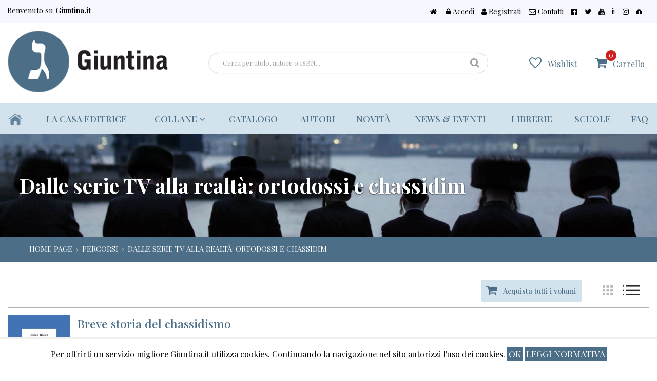

--- FILE ---
content_type: text/html;charset=utf-8
request_url: https://www.giuntina.it/percorsi/dalle-serie-tv-alla-realt%C3%A0-ortodossi-e-chassidim-5.html
body_size: 23867
content:

<!doctype html>
<html xmlns="http://www.w3.org/1999/xhtml" lang="it">
<head>
<meta http-equiv="Content-Type" content="text/html; charset=utf-8" />
<meta charset="utf-8">
<title>Dalle serie TV alla realtà: ortodossi e chassidim - Casa Editrice Giuntina</title>
<meta name="viewport" content="width=device-width, initial-scale=1" />
<meta name="description" content="La casa editrice La Giuntina, nata nel 1980, e specializzata in opere di argomento ebraico. Nel sito il catalogo dei titoli e la possibilita di comprare i libri on-line." />
<meta name="keywords" content="editrice la giuntina, ebrei, giuntina, ebraismo, cultura ebraica, ebraismo editoria, ebraismo libri, libri israele, libri israeliani, scrittori israeliani, scrittori ebrei, editore, shoah libri, olocausto libri, cabbala libri, editore Firenze, editori firenze, jewish books, jewish florence, parasha" />
<meta name="google-site-verification" content="eG0Van3KfvX39G27yBUY584KiWoHZNI1B0p75bVyCL8" />
<link rel="shortcut icon" href="https://www.giuntina.it/favicon.ico" />
<link rel="preconnect" href="https://fonts.googleapis.com/">
<link rel="preconnect" href="https://ajax.googleapis.com/">
<link rel="preconnect" href="https://fonts.gstatic.com/">
<link rel="preconnect" href="https://maxcdn.bootstrapcdn.com/">
<base href="https://www.giuntina.it/" />
<style type="text/css">@charset "utf-8";.Volumi ul,.page-loader:before{-moz-transition:.3s;-o-transition:.3s;-webkit-transition:.3s}body,html{overflow-x:hidden}.autolorelink,a:link,a:visited{color:#4c6e87}#TopBtn,.page-loader.loaded:before{opacity:0}#Logo-Search form input,hr{padding-top:.5em;padding-bottom:.5em;width:100%}#TopBtn:hover,#searchsuggestions .closesearch{background-color:#4c6e87;cursor:pointer}#Main-Menu a,a.btnlinkall{font-weight:500;position:relative}#FooterMenu ul ul li:first-child a,#Main-Menu a:hover,a:active,a:hover,a:link,a:visited{text-decoration:none}#Main-Menu a,.Breadcrumb ol,a.allcollane{text-transform:uppercase}#Contenuto,#Logo-Cart ul>li>a,#Logo-Search,#Logo-Search form,#Main-Menu,#Main-Menu a,#Main-Menu a.userarea,a.btnlinkall,body .wrapper{position:relative}#HomeNews,#Percorsi{padding-bottom:20px;width:1320px}#MainPercorsi h3,#MainPercorsi p{line-height:1.5em;overflow:hidden;text-overflow:ellipsis}#Main-Menu .to-cart-home,#Main-Menu .to-en-language,#Main-Menu .to-it-language,#book.loaded:before,#controls input,#controls label,#page-number,.label__checkbox,.mobilemenucart,.mobilemenuicn,.mobilemenusearch,.tabs input,.tipolabelreg,aside,aside #FormPrezzo i::before{display:none}a:active,aside h2,aside i{color:#008081}#Logo-Cart,#Logo-Img,#Logo-Search,#MainVetrina li,.datoprezzo,aside .counter,aside i{vertical-align:middle}#MainCanali ul,.bibbie-dati,.volumi-dati{grid-row-gap:0px;grid-column-gap:0px}#CollaneBanner>div,#MainBanner>div,#book:before{background-size:cover;background-repeat:no-repeat}#CollaneBanner>div,#MainBanner>div,#MainCanali .mailcont,#MainCanali .telegram,#MainCanali .whatsapp,#book:before{background-repeat:no-repeat}#FooterMenu ul,#MainCanali ul,.bibbie-dati,.volumi-dati{grid-column-gap:0px}#Canali,#DatiGiuntina,#FooterMenu{max-width:100%!important;padding:10px 0}#CookiesPrinc,#Logo-Search form,#Logo-Search form input,#Main-Menu li.defsub div form,#searchsuggestions,.page-loader,body{background-color:#fff}#controls,.Breadcrumb{padding-top:1em;padding-bottom:1em}body{line-height:1.3}@media (min-width:992px){body{font-size:16px;line-height:1.4}}body,td,th{font-size:1em;color:#080808;font-family:'Playfair Display',sans-serif}body .wrapper{overflow:hidden;width:100%;max-width:100%;margin-right:auto;margin-left:auto}#Header-Content,#Logo-Content,#Main-Menu,#MainBanner,#MainEvidenza,#MainFineBanner,#MainHomeNews,#MainPercorsi,.Breadcrumb ol{max-width:1320px}.page-loader{position:fixed;width:100%;height:100%;overflow:hidden;z-index:999999}.page-loader:before{speak:none;font-style:normal;font-weight:400;font-variant:normal;text-transform:none;line-height:40px;-webkit-font-smoothing:antialiased;-moz-osx-font-smoothing:grayscale;content:' ';background-image:url('apple-touch-icon-72x72-precomposed.png');position:fixed;font-size:40px;left:50%;top:50%;z-index:999999;text-align:center;margin-left:-20px;margin-top:-20px;-webkit-animation:2s linear infinite fa-spin;animation:2s linear infinite fa-spin;color:#de1e1e;transition:.3s;height:72px;width:72px}/ .page-loader.loaded{width:0;left:0;opacity:0;-moz-transition:1s cubic-bezier(.8, .2, .2, .9);-o-transition:1s cubic-bezier(.8, .2, .2, .9);-webkit-transition:1s cubic-bezier(.8, .2, .2, .9);transition:1s cubic-bezier(.8, .2, .2, .9)}.clearall,hr{display:block;height:5px;clear:both}#Logo-Cart,#Logo-Img,#Logo-Search,#Main-Menu li{display:table-cell}body,html{max-width:100%!important}body{max-width:100%!important;margin:0}a:hover{color:#c30}button:focus,input:focus,select:focus,textarea:focus{outline:0}hr{max-width:100%;border:0 solid #4c6e87}.img-left,.img-right,a img,img{border-width:0}.img-left,.img-right,a img,a.allcollane,img{border-style:none}#searchsuggestions ul,aside ul,li,p{margin:0;padding:0}.img-right{float:right}.img-left{float:left}#Logo-Cart ul,#passwordDescription,.align-right{text-align:right}.align-left{text-align:left}#AreaUtenti,.Volumi ul.grid3x li,.align-center{text-align:center}.autolorelink{cursor:pointer;font-style:italic;font-size:1.1em}.autolorelinkvol{cursor:pointer;color:#4c6e87;font-style:italic;font-size:1.4em}a.btnlink{display:inline-block;width:250px;background:#4c6e87;border-radius:4px;color:#fff;font-size:1em;padding:.5em;margin-bottom:1em;margin-right:.5em;margin-left:.5em}a.btnlink2,a.btnlink3{color:#4c6e87;border-radius:4px;font-size:1em}a.btnlink2,a.btnlink3,a.btnlink4,a.btnlink5,a.btnlink6{width:calc(90% - 60px - .5em);padding:.8em .5em .8em 60px;margin-bottom:1em;display:inline-block;text-align:right}#Header-Content,#Logo-Content,a.btnlink2,a.btnlink3,a.btnlink4,a.btnlink5,a.btnlink6{margin-right:auto;margin-left:auto}a.btnlink i{font-size:1.7em}a.btnlink2{background:url(images/bg-bibbie.jpg) .5em center no-repeat #d2e3ee;float:right}a.btnlink3{background:url(images/bg-talmud.jpg) .5em center no-repeat #d2e3ee}#TopBtn:hover::after,a.allcollane:hover,a.btnlink4,a.btnlink5,a.btnlink6,a.btnlinkall:hover:before{color:#d2e3ee}a.btnlink4{background:url(images/bg-mail.png) .5em center no-repeat #4c6e87;border-radius:4px;font-size:1em}a.btnlink5{background:url(images/bg-argbibbie.jpg) .5em center no-repeat #4c6e87;border-radius:4px;font-size:1em}a.btnlink6{background:url(images/bg-torah.jpg) .5em center no-repeat #4c6e87;border-radius:4px;font-size:1em}a.allcollane,a.btnlinkall{border-radius:4px;background:#d2e3ee;font-size:1em;width:auto}a.btnlinkall{display:inline-block;color:#4c6e87;padding:.8em .8em .8em 3em;text-align:left;float:right;margin:5px auto 10px;transition:.2s ease-in-out}a.btnlinkall:before{font-size:1.6em;font-family:FontAwesome;content:"\f07a";font-weight:400;position:absolute;left:.4em;top:.2em;transition:.2s ease-in-out}a.btnlinkall:hover{background:#4c6e87;color:#d2e3ee}a.allcollane{font-family:"Playfair Display",sans-serif;height:25px;text-align:center;display:block;color:#4c6e87;cursor:pointer;position:absolute;right:0;top:-43px;padding:6px 8px}a.allcollane:hover{background:#5b83a1}#passwordStrength{height:4px;display:block;float:right;width:100%;margin-bottom:1em}#ErroriDiv{display:block;background-color:#faefef;border:1px solid #be5c5c;padding:10px;font-size:1em;margin-bottom:15px}#map{width:100%;height:400px;background-color:grey}.strength0{width:250px;background:#ccc}.strength1{width:50px;background:red}.strength2{width:100px;background:#ff5f5f}.strength3{width:150px;background:#56e500}.strength4{background:#4dcd00;width:200px}.strength5{background:#399800;width:250px}#TopBtn{display:inline-block;background-color:#d2e3ee;width:50px;height:50px;text-align:center;border-radius:25px;position:fixed;bottom:10px;right:10px;transition:background-color .3s,opacity .5s,visibility .5s;visibility:hidden;z-index:1000}#TopBtn::after{content:"\f077";font-family:FontAwesome;font-weight:400;font-style:normal;font-size:2em;line-height:50px;color:#4c6e87}#TopBtn.show{opacity:1;visibility:visible}header{display:block;width:100%;background-color:#f7f7ff}#Header-Content{display:block;height:44px;width:100%;font-size:.9em}#Header-Sin{display:block;float:left;line-height:40px;margin-left:1em}#Header-Des{display:block;float:right;line-height:44px;margin-right:1em}#Header-Des a{padding-right:1em;color:#000}#Logo{clear:both;display:block;width:100%;height:158px;background:#fff}#Logo-Content{display:table;width:100%;height:158px}#Logo-Img{width:31.8%;max-width:420px}#Logo-Img img{width:100%!important;height:auto}#Logo-Search form{display:block;width:auto;border:1px solid #fff;border-radius:20px;max-width:560px;margin:0 auto;padding:.3em .3em .3em 1.5em;-webkit-box-shadow:0 0 2px 0 rgba(64,64,64,.5);-moz-box-shadow:0 0 2px 0 rgba(64,64,64,.5);box-shadow:0 0 2px 0 rgba(64,64,64,.5)}#Logo-Search form input{border:none;color:#9f9f9f;font-family:'Playfair Display',sans-serif;font-size:.8em}#Logo-Search form button{padding-top:.1em;border:none;background-color:transparent;cursor:pointer;position:absolute;height:100%;right:.5em;top:0;display:table-cell;vertical-align:middle}#Logo-Search form button:before{font-family:FontAwesome;font-size:1.2em;display:block;content:"\f002";z-index:202;color:#9f9f9f;text-align:center;width:1em;cursor:pointer}#Logo-Cart{width:330px}#Logo-Cart ul>li{display:inline-block;padding:.5em;margin-right:1em}#HomeNews,#Main-Menu,#MainBanner,#MainConsigliati,#MainEvidenza,#MainFineBanner,#MainHomeNews,#MainPercorsi,#MainVetrina,#MainVetrina li a,#Vetrina,.Breadcrumb{margin-right:auto;margin-left:auto}#Logo-Cart .pref:before{font-family:FontAwesome;content:"\f08a";font-size:1.5em;padding-right:.5em}#Logo-Cart .cart:before{font-family:FontAwesome;content:"\f07a";font-size:1.5em;padding-right:.5em}#Main-Menu,#Main-Menu .userdiv .registratibtn,#Main-Menu li.defsub div.userdiv{font-family:'Playfair Display',sans-serif}#Logo-Cart span{background-color:#ce1e1e;color:#fff;position:absolute;width:21px;height:21px;line-height:19px;left:20px;top:12%;text-align:center;font-size:14px;-moz-border-radius:100%;-webkit-border-radius:100%;border-radius:100%}#searchsuggestions{position:absolute;width:100%;margin-left:0;margin-top:10px;z-index:999;border:1px solid #fff;border-radius:20px;-webkit-box-shadow:0 0 2px 0 rgba(64,64,64,.5);-moz-box-shadow:0 0 2px 0 rgba(64,64,64,.5);box-shadow:0 0 2px 0 rgba(64,64,64,.5)}#MainBanner,nav{background:#d2e3ee}#searchsuggestions h2{font-size:1em;border:0 solid}#searchsuggestions a{margin:.5em;padding:5px;border-bottom:1px solid #f0f0f0;display:block;font-size:.9em;color:#4c6e87}#searchsuggestions li:last-child a{border-bottom-width:0}#searchsuggestions .img-schedalibro{max-width:80px;height:auto!important;float:left;padding-right:1em;padding-bottom:1em}#searchsuggestions div{color:#ababab;margin:.5em;padding:5px;font-size:.9em}#searchsuggestions .closesearch{position:absolute;display:inline-block;content:" ";font-weight:400;font-style:normal;width:16px;height:16px;text-align:center;-webkit-mask:url('images/close-icon.svg') no-repeat 50% 50%;mask:url('images/close-icon.svg') no-repeat 50% 50%;-webkit-mask-size:cover;mask-size:cover;right:0}#Main-Menu .ricercadiv,#Main-Menu .userdiv,#Main-Menu li.defsub div{width:260px;margin-left:-25px;background-color:#f0f0f0;visibility:hidden;opacity:0}nav{display:block;width:100%;clear:both}#Main-Menu{width:100%;font-size:1.1em}#Contenuto,.Breadcrumb,main{max-width:100%;clear:both}#Main-Menu ul,li{margin:0;padding:0;list-style-type:none}#Main-Menu ul{display:table;width:100%;margin:0;padding:0}#Main-Menu li{width:auto;margin:0;padding:0}#Main-Menu li.defsub div{position:absolute;z-index:300;-webkit-transform:translateY(30px);-moz-transform:translateY(30px);-ms-transform:translateY(30px);-o-transform:translateY(30px);transform:translateY(30px);-webkit-transition:.1s ease-in-out;-moz-transition:.1s ease-in-out;-ms-transition:.1s ease-in-out;-o-transition:.1s ease-in-out;transition:.1s ease-in-out}#ArgFilter,aside{background:#dce9f2}#Main-Menu li:hover.defsub div{visibility:visible;opacity:1;-webkit-transform:translateY(0);-moz-transform:translateY(0);-ms-transform:translateY(0);-o-transform:translateY(0);transform:translateY(0)}#Main-Menu li.defsub div .submenu{background-color:#c9ddee;margin:0;padding:0;font-size:.9em;border-bottom:2px solid #4c6e87}#Main-Menu li.defsub div .submenu ul{list-style-type:none;font-weight:400;display:block;margin:3% 0}#Main-Menu li.defsub div .submenu li{float:none;display:block;margin:0;padding:0 3%}#Main-Menu li.defsub div .submenu li a{float:none;text-align:left;margin:0;height:1.3em;line-height:1.3em;padding:10px;font-weight:300;border:none;background-color:#c9ddee}#Main-Menu li.defsub div .submenu li a.newitem{background-image:url(images/topnew.png);background-repeat:no-repeat;background-position:right center}#Main-Menu li.defsub div .submenu li a:hover{background-color:#c9ddee}#Main-Menu li.defsub div li.defsubins:after{display:block;font-family:FontAwesome;content:"\f105";position:absolute;right:8px;margin-top:-36px;font-size:1.2em}#Main-Menu li.defsub div li.defsubins div{width:260px;position:absolute;z-index:350;margin-top:-45px;margin-left:250px;background-color:#c9ddee;visibility:hidden;opacity:0;-webkit-transform:translateX(30px);-moz-transform:translateX(30px);-ms-transform:translateX(30px);-o-transform:translateX(30px);transform:translateX(30px);-webkit-transition:.1s ease-in-out;-moz-transition:.1s ease-in-out;-ms-transition:.1s ease-in-out;-o-transition:.1s ease-in-out;transition:.1s ease-in-out}#Main-Menu li.defsub div li:hover.defsubins div{visibility:visible;opacity:1;-webkit-transform:translateX(0);-moz-transform:translateX(0);-ms-transform:translateX(0);-o-transform:translateX(0);transform:translateX(0)}#Main-Menu li.defsub div li.defsubins div .submenu{background-color:#c9ddee;margin:0;padding:0;font-size:.9em;border-bottom:none}#Main-Menu li.defsub div form{margin:0;padding:3% 0;border-right:1px solid #f0f0f0;border-bottom:1px solid #f0f0f0;border-left:1px solid #f0f0f0;box-shadow:0 5px 5px #f0f0f0;-webkit-box-shadow:0 5px 5px #f0f0f0;-moz-box-shadow:0 5px 5px #f0f0f0;font-size:.8em}#Main-Menu a{display:block;line-height:30px;margin:0 2px;padding:13px .5em;color:#4c6e87;background:0 0;white-space:nowrap;text-align:center;border-top:2px solid transparent;border-bottom:2px solid transparent}#Main-Menu li.a-hover>a{background:#dce9f2;border-color:rgba(255,255,255,.15);text-decoration:none;border-top:2px solid #4c6e87}#Main-Menu li.homepage{width:60px}#Main-Menu li.homepage a:before{position:absolute;display:inline-block;content:" ";font-weight:400;font-style:normal;left:13px;width:30px;height:30px;text-align:center;background-color:#4c6e87;-webkit-mask:url('images/Home_icon_black.png') no-repeat 50% 50%;mask:url('images/Home_icon_black.png') no-repeat 50% 50%;-webkit-mask-size:cover;mask-size:cover}#Main-Menu a.userarea{padding-right:35px}#Main-Menu a.userarea:before{font-family:FontAwesome;content:"\f007";display:block;position:absolute;height:22px;width:24px;margin-left:0;margin-top:0;font-size:1.2em;color:#008081;text-align:center;-moz-transition:.4s;-webkit-transition:.4s;-o-transition:.4s;transition:.4s;right:4px}#FooterMenu a,#Main-Menu a.userarea:hover:before,#Main-Menu li.a-hover a.userarea:before,.Breadcrumb a{color:#fff}#Main-Menu .userdiv{right:0;position:absolute;padding-top:0;z-index:200;-moz-transition:visibility,opacity .4s linear;-webkit-transition:visibility,opacity .4s linear;-o-transition:visibility,opacity .4s linear;transition:visibility,opacity .4s linear}#Main-Menu .userdiv .registratibtn{display:block;font-size:.8em;height:1.5em;margin:5px;padding:0 25px;line-height:1.5em}#Main-Menu li.defsub div.userdiv{margin-left:-145px}#Main-Menu .ricercadiv{right:0;position:absolute;padding-top:6px;z-index:200;-moz-transition:visibility,opacity .4s linear;-webkit-transition:visibility,opacity .4s linear;-o-transition:visibility,opacity .4s linear;transition:visibility,opacity .4s linear}#Main-Menu .ricercadivvis,#Main-Menu li.a-hover .ricercadiv{visibility:visible;opacity:1}#Main-Menu li.defsub div.ricercadiv{margin-left:-75px}#Main-Menu .userdiv .carrello:before,#Main-Menu .userdiv .logout:before,#Main-Menu .userdiv .promocode:before,#Main-Menu .userdiv .settings:before,#Main-Menu .userdiv .storico:before,#Main-Menu .userdiv .wishinglist:before{margin:0;right:8px;text-align:center}main{display:block;width:100%}#Contenuto{width:100%}#MainBanner{display:block;clear:both;margin-top:21px;width:100%;height:460px}#MainBanner>div{background-position:center center;position:absolute;top:0;left:0;width:100%;min-height:460px;border-radius:4px;cursor:pointer}#HomeNews,#Percorsi,#Vetrina{background:#fff}#MainBanner .mainbanner-pager{display:block;position:absolute;bottom:1em;text-align:center;z-index:203;width:100%}#MainBanner .mainbanner-pager span{display:inline-block;color:#bdc4ca;font-size:3em;cursor:pointer}#Evidenza h2 span,#HomeNews h2 span,#MainBanner .mainbanner-pager .cycle-pager-active,#Percorsi h2 span,.ricercarange:hover:before{color:#4c6e87}.Breadcrumb{display:block;width:100%;background:#4c6e87;font-size:.9em}.Breadcrumb ol{display:block;width:100%;margin:0 auto;clear:both;text-align:left;list-style:none;padding:0}#LetterFilter ul>li,#MainConsigliati li,#MainConsigliati li a,#MainHomeNews li,#MainPercorsi li,#MainVetrina li,#MainVetrina li a,#pagination ul>li,.Breadcrumb ol li,.Volumi li,aside .counter{display:inline-block}.Breadcrumb ol li{margin:0;padding:0;width:auto;white-space:nowrap}.Breadcrumb ol li:first-child{padding-left:2em}.Breadcrumb ol li:last-child{white-space:normal}.Breadcrumb ol li:before{content:"›";padding-right:3px;padding-left:3px;color:#fff}.Breadcrumb ol li:first-child:before{content:"";padding-right:0}#Vetrina{margin-top:5px;display:block;clear:both;width:1320px;max-width:100%!important}#Vetrina h3{font-weight:400;margin:0;padding:0;font-size:.9em}#Vetrina h2{font-weight:500;margin:0;padding:5px 0 0;font-size:1.7em}#ConsBtn,#VetrinaBtn{display:block;width:auto!important;float:right;text-align:left;margin-bottom:10px}#ConsBtn button,#HomeNewsBtn button,#PercorsiBtn button,#VetrinaBtn button{display:block;margin-right:15px;margin-top:5px;padding:10px 15px;border:1px solid #dbdbdb;border-radius:24px;float:left;background:#fff;font-family:'Playfair Display',sans-serif;font-size:.9em;cursor:pointer}#HomeNewsBtn button.btnTutti,#PercorsiBtn button.btnTutti,#VetrinaBtn button.btnTutti{padding-right:25px;padding-left:25px}#MainConsigliati,#MainVetrina{border-top:1px solid #dbdbdb;padding-top:5px;padding-bottom:5px;width:100%;overflow:hidden;max-width:1320px;position:relative}#MainVetrina li a div:after,#MainVetrina li a div:before{display:block;top:-5px;width:0;height:0;border-style:solid;position:absolute;content:" "}#MainConsigliati>ul,#MainVetrina ul{list-style:none;margin:0;padding:2% 10px;width:calc(100% - 20px);white-space:nowrap;overflow:hidden}#MainEvidenza ul,#MainFineBanner ul,#MainHomeNews ul{margin:1.2% 0;list-style:none}#MainHomeNews li,#MainHomeNews ul ul li{padding:25px;position:relative;border:0;cursor:pointer;vertical-align:top}#MainVetrina li{text-align:center;cursor:pointer;height:100%;margin:0;border:0;padding:0;width:20%}#MainVetrina li a{position:relative;width:auto!important;white-space:nowrap;max-width:94%}#MainConsigliati li a img,#MainVetrina li a img{width:auto!important;max-width:90%;transition:.2s ease-in-out;padding-top:10px}#MainVetrina li a div{font-family:'Roboto Condensed',sans-serif;position:absolute;z-index:401;width:calc(100% + 14px);top:50%;margin:0;padding:8px;left:-15px;display:block;background:#4c6e87;color:#fff;white-space:normal;font-size:1.2em;text-align:left;transition:.2s ease-in-out;opacity:0;transform:translateY(-50%)}#MainVetrina li a p.rosso{background:#7b0f0f;color:#fff}#MainVetrina li a p.bluscuro{background:#173461;color:#fff}#MainVetrina li a p.giallo{background:#d2b83f;color:#000}#MainVetrina li a p.verde{background:#149930;color:#fff}#MainVetrina li a:hover div{opacity:1}#MainVetrina li a div:before{left:0;border-width:0 0 5px 5px;border-color:transparent transparent #193347}#MainVetrina li a div:after{right:0;border-width:5px 0 0 5px;border-color:transparent transparent transparent #193347}#MainEvidenza h3,#MainPercorsi h3{border-bottom:1px solid #fff;width:96%;padding:4px 0;display:block;text-transform:uppercase}#MainVetrina li a:hover img{transform:scale(1.2);z-index:400}#MainConsigliati li:last-child,#MainPercorsi li:last-child,#MainVetrina li:last-child{margin-right:0}#Evidenza{display:block;clear:both;margin-top:5px;padding-top:10px;padding-bottom:10px;width:100%;max-width:100%!important;background:#f6f6f6}#Evidenza h2,#HomeNews h2,#Percorsi h2{text-align:center;text-transform:uppercase;font-weight:500;font-size:2em}#MainEvidenza ul{padding:0;display:grid;grid-row-gap:16px;grid-column-gap:16px;grid-template-columns:calc(50% - 8px) calc(50% - 8px)}#MainEvidenza li,#MainFineBanner li{cursor:pointer;margin:0;border:0;padding:0;vertical-align:top;color:#fff}#MainEvidenza li a,#MainPercorsi li a{color:#fff;padding-bottom:.5em;display:block}#MainEvidenza li a img,#MainFineBanner li a img,#MainPercorsi li a img,.bibbie-img img{width:100%;max-width:100%;height:auto!important}#MainEvidenza h3{margin:0 auto;font-size:1.25em}#MainEvidenza p{display:block;width:96%;margin:0 auto;padding:4px 0}#HomeNews{display:block;clear:both;max-width:100%!important}#HomeNewsBtn{display:block;width:auto!important;float:right;text-align:left}#MainHomeNews,#MainPercorsi{border-top:1px solid #dbdbdb;margin-top:5px}#MainHomeNews ul{padding:0;width:100%;white-space:nowrap;overflow:hidden}#MainHomeNews li{margin:1%;color:#000;width:calc(31.33% - 50px);-webkit-box-shadow:0 0 7px 3px rgba(0,0,0,.1);-moz-box-shadow:0 0 7px 3px rgba(0,0,0,.1);box-shadow:0 0 7px 3px rgba(0,0,0,.1);font-size:.9em;white-space:normal}#MainHomeNews ul ul{display:grid;grid-column-gap:20px;padding-right:10px;padding-left:10px;grid-template-columns:repeat(3,calc(33.3% - 15px))}#MainHomeNews ul ul li{margin:0;color:#000;-webkit-box-shadow:0 0 7px 3px rgba(0,0,0,.1);-moz-box-shadow:0 0 7px 3px rgba(0,0,0,.1);box-shadow:0 0 7px 3px rgba(0,0,0,.1);font-size:.9em}#MainHomeNews li a{color:#000}#MainHomeNews h3{display:block;margin-top:0;margin-bottom:0;padding:4px 8px;font-size:1.2em;font-weight:500}#MainHomeNews p{display:block;margin-top:0;margin-bottom:36px;padding:4px 8px 16px}#MainHomeNews .finenews{position:absolute;border-top:1px solid #000;bottom:1.5em;height:2em;display:block;left:25px;right:25px;font-size:1.2em}#MainHomeNews .finenews .datanews{padding-top:.2em;float:left;width:30%}#MainHomeNews .finenews .commnews{padding-top:.2em;float:right;width:30%;text-align:right}#Percorsi{display:block;clear:both;max-width:100%!important;margin-left:auto;margin-right:auto;position:relative}#CollaneBanner,#CollaneBanner div .bannerinfo,#ContenutoFull,#ContenutoPage,#ContenutoPage.isopen{max-width:1320px;margin-left:auto;margin-right:auto}#PercorsiBtn{display:block;width:auto!important;position:absolute;right:0;text-align:left}#ArgFilter,#ContenutoFull,#ContenutoPage,.ricercarange,aside li{position:relative}#MainPercorsi ul{list-style:none;margin:0;padding:1.2% 0;width:calc(100%);white-space:nowrap;overflow:hidden}#MainPercorsi li{text-align:left;cursor:pointer;height:100%;margin:0 16px 0 0;border:0;padding:0;vertical-align:top;width:calc(50% - 8px);white-space:normal}#MainPercorsi h3{margin:0 auto;font-size:1.25em;height:1.5em}#MainPercorsi p{display:block;width:96%;margin:0 auto;padding:4px 0;font-size:1.1em;font-style:italic;white-space:nowrap}#MainFineBanner ul{padding:0;display:grid;grid-row-gap:2px;grid-column-gap:2px;grid-template-columns:repeat(4,calc(25% - 2px));width:100%}#MainFineBanner li a{color:#fff;padding-bottom:.5em;display:block;position:relative}#MainFineBanner li a p{position:absolute;display:block;z-index:201;font-size:1.9em;color:#fff;text-shadow:0 1px 2px rgba(0,0,0,.86);bottom:1.2em;left:.6em;font-weight:700}#ContenutoPage{display:grid;width:100%;grid-template-columns:auto 0px 0px;clear:both}#ContenutoPage.isopen{display:grid;width:100%;grid-template-columns:auto 0px 20%;clear:both}#ContenutoFull{display:grid;width:100%;clear:both}#ArgFilter{cursor:pointer;visibility:hidden;opacity:0}#ArgFilter:after{display:block;position:absolute;top:5px;font-family:FontAwesome;content:"\f03b";color:#4c6e87;font-size:1.2em;width:100%;text-align:center}aside{text-align:left;padding:1em;font-size:.9em;visibility:hidden;opacity:0}#ContenutoPage.isopen aside{visibility:visible;opacity:1;display:block}#ContenutoPage.isopen #ArgFilter{border-right:1px solid #4c6e87}#ContenutoPage.isopen #ArgFilter:after{content:"\f03c"}aside h2{font-weight:600;font-size:1.5em}aside li{padding:0;margin:0}aside a{display:block}aside i{font-size:1.7em;padding-right:.2em;padding-left:0}#CollaneBanner div .bannerinfo h1,section h1{font-size:2.5em;font-weight:700;text-overflow:ellipsis;font-style:normal;overflow:hidden}aside #range{width:94%;margin-left:3%}aside .counter{position:absolute;right:0;font-size:.8em;top:0;background:#a6ceea;border-radius:10%;padding-top:.1em;padding-bottom:.3em;margin-top:.2em;-moz-transition:.4s;-webkit-transition:.4s;-o-transition:.4s;transition:.4s;min-width:2em;text-align:center;color:#4c6e87}#FooterMenu,#controls,.ricercarange,a.anteprimaurl{background:#4c6e87}aside li.active .counter{background:#4c6e87;color:#a6ceea}.ricercarange{outline:0;display:block;padding-top:.5em;padding-bottom:.5em;margin:0;transition:.3s;border:1px solid #4c6e87;border-radius:2px;color:#fff;line-height:normal;font-family:inherit;font-size:inherit;line-height:inherit;-webkit-appearance:none;-moz-appearance:none;width:100%;text-align:right;text-transform:uppercase;cursor:pointer;-moz-transition:.3s;-o-transition:.3s;-webkit-transition:.3s}.Volumi .Librigroup .grid,.Volumi .Librigroup .list{margin-right:18px;font-size:0px;height:22px;border:none;float:left;cursor:pointer}.ricercarange:hover{background:#d2e3ee;color:#4c6e87}.ricercarange:focus{border-color:#1a70ff}.Volumi ul.grid1x,.Volumi ul.grid2x,.Volumi ul.grid3x{border-top:2px solid #b7b2b2}.ricercarange:before{position:absolute;top:.05em;left:10px;color:#fff;font-family:FontAwesome;content:"\f002";font-size:1.5em}#CollaneBanner{display:block;width:100%;min-height:200px}#CollaneBanner>div{background-position:center center;position:absolute;top:0;left:0;width:100%;min-height:200px}#CollaneBanner>div:before{display:block;content:" ";position:absolute;top:0;left:0;width:100%;min-height:200px;background:hsla(0,0%,0%,.1);z-index:200}#CollaneBanner div .bannerinfo{position:relative;display:block;z-index:201;font-size:1em;color:#f9f9f9;width:100%;text-shadow:0 1px 2px rgba(0,0,0,.86)}#CollaneBanner div .bannerinfo h1{color:#fff;padding:1.8em 0 .2em;margin:0 auto;white-space:nowrap;width:94%}#CollaneBanner div .bannerinfo p{font-size:1.1em}.display_tablecell p,.display_tablecell ul,section{padding:1em}section h1{color:#4c6e87;padding:10px 0 1.2em;margin:0;text-align:center;max-width:100%;display:block}#pagination,section h2{font-size:1.5em;text-align:center}section h1.nopadb{padding-bottom:.2em}section h2{font-weight:700;color:#4c6e87;font-style:normal;padding:10px 0 .2em;margin:0;text-overflow:ellipsis;overflow:hidden;max-width:100%;display:block}section p{text-align:justify}#FooterMenu img,.data>canvas,.libraio-img img,.volumi-img img,section img{max-width:100%;height:auto!important}.Volumi{display:block;width:100%;margin-top:1em;font-size:.9em;clear:both}.Newsgrid,.Newsgrid p{font-size:1em!important}.Volumi .Librigroup{float:right}.Volumi .Librigroup span{font-size:2em;color:#5d5d5d}.Volumi .Librigroup .grid{width:22px;text-align:center;background:url(images/grid_list.png) 0 1px no-repeat;background-position-x:0px;background-position-y:1px}.Volumi .Librigroup .grid.active,.Volumi .Librigroup .grid:hover{background-position:0 -27px}.Volumi .Librigroup .list{width:32px;text-align:center;background:url(images/grid_list.png) 100% 1px no-repeat}.Volumi .Librigroup .list.active,.Volumi .Librigroup .list:hover{background-position:100% -27px}.Volumi ul{transition:.3s}.Volumi li{position:relative;overflow:hidden;-moz-transition:.3s;-o-transition:.3s;-webkit-transition:.3s;transition:.3s}.Volumi ul.grid2x{display:grid;grid-template-columns:repeat(2,calc(50% - 10px));margin:0;padding:1em 0;align-items:initial;width:100%;max-width:100%;grid-row-gap:20px;grid-column-gap:20px}.Volumi ul.grid1x,.Volumi ul.grid4x{display:grid;margin:0;align-items:initial;grid-row-gap:20px;grid-column-gap:20px;padding:1em 0;width:100%;max-width:100%}.Volumi ul.grid1x{grid-template-columns:repeat(1,100%)}.Volumi ul.grid4x{grid-template-columns:repeat(5,calc(20% - 16px))}.Volumi ul.grid3x,.volumi-dati{margin:0;align-items:initial;display:grid}.Volumi ul.grid3x{grid-template-columns:repeat(3,calc(33% - 10px));padding:1em 0;width:100%;max-width:100%;grid-row-gap:15px;grid-column-gap:15px}.Volumi ul.grid4x li{cursor:pointer;position:relative}.Volumi ul.grid2x .img-schedalibro{float:left;padding-right:1em;padding-bottom:.8em}.Volumi ul.grid1x .img-schedalibro{max-width:120px;height:auto!important;float:left;padding-right:1em;padding-bottom:.8em}.Volumi ul.grid4x .img-schedalibro{width:100%;height:auto!important;display:block}.Volumi h2{margin:0;padding:0 0 6px;font-size:1.6em;font-weight:500;text-align:left}.Volumi .novita{background-color:#d01818;height:100px;left:-50px;position:absolute;top:-50px;width:100px;-webkit-transform:rotate(-45deg)}.Volumi .novita span{color:#fff;font-size:1.005em;left:33px;top:73px;position:absolute;width:80px;text-transform:uppercase}.Volumi .titolo-autori{font-style:italic;font-size:1.15em;display:block;padding-bottom:10px}.Volumi ul.grid4x h2{font-style:italic;font-size:1.4em;display:block;padding-bottom:10px;color:#fff;position:absolute;bottom:1em;left:1em;width:calc(100% - 2em);text-align:center}.Volumi ul.grid4x li:before{display:block;content:" ";position:absolute;bottom:0;left:0;width:100%;height:120px;background:#000;background:linear-gradient(0deg,#000 0,#000 30%,rgba(0,0,0,0) 100%)}.Volumi ul.grid4x li.noimg h2{font-style:italic;font-size:1.4em;display:block;padding-bottom:10px;color:#4c6e87;position:absolute;bottom:1em;left:1em;width:calc(100% - 2em);text-align:center}.Volumi ul.grid4x li.noimg:before{display:block;content:" ";position:absolute;bottom:0;left:0;width:100%;height:80px;background:0 0}.Volumi ul.grid4x .titolo-autori{font-style:italic;font-size:1em;padding-bottom:5px}.Volumi p{font-size:.94em}.Volumi .librilink{display:block;padding-right:1em;position:relative;margin-top:.5em}.non_disp_btn:before,.quantity span.q_dec:before,.quantity span.q_inc:before{margin-top:-3px;font-family:FontAwesome}.Volumi .librilink:after{position:absolute;top:.05em;right:0;color:#4c6e87;font-family:FontAwesome;content:"\f105";font-size:1em}#LetterFilter{display:block;text-align:center}#LetterFilter ul,#pagination ul{text-align:center;padding-left:3em;padding-right:3em;border-top:1px solid #000;padding-top:.5em;display:inline-block}#LetterFilter ul>li{margin:0 auto;padding:0 .5em;text-transform:uppercase}#pagination{display:block;width:auto;margin-left:auto;margin-right:auto}#pagination ul>li{margin:0 auto;padding:0 .5em}#pagination .pagattivo{color:#ae1717;font-weight:500}#AutoriMain,#BibbieMain,#VolumiMain{padding:1.7em 0}.volumi-img{float:left;width:30%;text-align:center}.volumi-dati{float:right;width:68%;grid-template-columns:62% 38%;padding:0}.volumi-dati .volumi-des{text-align:right;color:#797979;position:relative;padding-bottom:72px}.volumi-dati :first-child,.volumi-dati :last-child{grid-column:span 2}.volumi-dati h1{font-size:2.647em;line-height:1.3em;font-weight:400;margin-bottom:0;margin-top:-11px;color:#4c6e87;text-overflow:unset;white-space:normal;text-align:left;padding-bottom:.1em}.volumi-cons{clear:both;padding-top:2em}.volumi-cons h3{font-weight:500;margin:0;padding:5px 0 0;font-size:1.7em;color:#4c6e87}#MainConsigliati li{text-align:center;cursor:pointer;height:100%;margin:0;border:0;padding:0;vertical-align:top;width:20%}#MainConsigliati li a{position:relative;width:auto!important;margin-left:auto;margin-right:auto;white-space:normal;max-width:94%}.libraio-img{float:left;width:25%;text-align:center}.libraio-dati{float:right;width:74%}.autori-img,.bibbie-img{float:left;width:20%;text-align:center}.bibbie-dati{float:right;width:78%;display:grid;grid-template-columns:68% 32%;margin:0;padding:0;align-items:initial}.datoprezzo,.price,.pricenorm{display:inline-block}.label__check,a.anteprimaurl{-webkit-box-align:center;-webkit-transition:border .3s}.bibbie-dati .bibbie-des{text-align:right;color:#797979;position:relative}.autori-img img{width:100%;max-width:100%;height:auto!important;padding-bottom:.5em}.autori-dati{float:right;width:78%;padding-bottom:.5em}.libraio-dati h2{padding-top:0;padding-bottom:15px}.datoprezzo{width:100%;height:2em;line-height:2em}.price,.pricenorm,.testoprezzo{vertical-align:text-top}.pricenorm{font-size:1em;font-weight:400;margin-top:-2px}.price{font-size:1.5em;font-weight:500;color:#de3241;margin-top:-4px}.cart{padding-top:1.5em;padding-bottom:1.5em;overflow:hidden}.quantity{margin:0 .5em 0 0;width:5em;height:2.25em;position:relative;float:left;font-weight:400;color:#222;padding:0;clear:both}.quantity span{display:block;position:absolute;z-index:1;right:0;width:1.5em;height:50%;text-align:center;line-height:.85em;cursor:pointer;background-color:#4c6e87}a.anteprimaurl,a.scaricagratisurl{width:auto!important;height:1.8em;padding:.2em .5em 0}.quantity span.q_inc{top:0}.quantity span.q_dec{bottom:0;border-top:1px solid #fff}.quantity span.q_inc:before{content:"\f106";font-size:.9em;color:#fff}.quantity span.q_dec:before{content:"\f107";font-size:.9em;color:#fff}.text-qty{width:100%;height:100%;padding-right:0;box-sizing:border-box;text-align:center;background-color:#f5f5f4;border:1px solid #f5f5f4;font-size:1.08em}.add_to_cart,.add_to_preord{margin:0 0 4px 4px;border:0}.add_to_cart,.add_to_preord,.non_disp_btn{padding:.65em 1.65em;font-size:.875em;line-height:1.3em;cursor:pointer;font-family:'Playfair Display',sans-serif;color:#fff;display:inline-block;font-weight:700;text-align:center;text-transform:uppercase}.text-qty:focus{border-color:#4c6e87}.add_to_cart{border-radius:3px;background-color:#4c6e87}.add_to_cart:before,.add_to_preord:before{font-family:FontAwesome;content:"\f07a";font-size:1.5em;color:#fff;margin-top:-3px;padding-right:.5em}.add_to_cart:hover{background-color:#3b586d}.add_to_preord{border-radius:3px;background-color:#3db137}.add_to_preord:hover{background-color:#289323}.non_disp_btn{margin:1em 0;border:0;border-radius:3px;background-color:#982830}.non_disp_btn:before{content:"\f05e";font-size:1.5em;color:#fff;padding-right:.5em}.non_disp_btn:hover{background-color:#c63641}.dativolume{color:#797979}.mainlabel{display:inline-block;width:100%}.labelvol{display:block;float:left;margin-right:1em;margin-bottom:1em;text-align:center}.label__check,a.anteprimaurl,a.scaricagratisurl{margin-left:auto;margin-right:auto;vertical-align:middle;cursor:pointer}.label__check{display:inline-block;border-radius:50%;border:5px solid rgba(0,0,0,.1);background:#fff;width:2em;height:2em;display:-webkit-box;display:flex;align-items:center;-webkit-box-pack:center;justify-content:center;transition:border .3s}#AreaUtenti li,.scontobadge,.tabs label,a.anteprimaurl,a.scaricagratisurl{display:inline-block}.label__check i.icon{opacity:.2;color:transparent;-webkit-transition:opacity .3s .1s;transition:opacity .3s .1s;-webkit-text-stroke:3px rgba(0,0,0,0.5)}.label__check:hover{border:5px solid rgba(0,0,0,.2)}.label__checkbox:checked+.label__text .label__check{background:#00d478}.label__checkbox:checked+.label__text .label__check .icon{opacity:1;color:#fff;-webkit-text-stroke:0}a.anteprimaurl{border-radius:21px;border:5px solid rgba(0,0,0,.1);align-items:center;-webkit-box-pack:center;justify-content:center;transition:border .3s;color:#fff}a.scaricagratisurl{border-radius:21px;border:5px solid rgba(0,0,0,.1);background:#00be6c;-webkit-box-align:center;align-items:center;-webkit-box-pack:center;justify-content:center;-webkit-transition:border .3s;transition:border .3s;color:#fff}.scontobadge{background:#de3241;color:#fff;padding:1px 4px;border-radius:3px;font-family:'Roboto Condensed',sans-serif;font-size:.9em;margin-left:.5em;vertical-align:middle;line-height:1.5em}.tabs{margin:1em auto 0;width:100%;position:relative;clear:both;border-top:1px solid #ddd}#AreaUtenti i,#Canali,#FooterMenu,#FooterMenu ul,#MainCanali,#MainDatiGiuntina,#MainNewsletter,#Newsletter,#controls,#controls #controlcont,.TitoliFAQ,.accordion{margin-right:auto;margin-left:auto}.tabs .content{display:block;width:100%;background:#fff;color:#373737}.tabs .content>div{display:none;padding:0}.tabs ul{list-style:none;margin:0;padding:0}.tabs label{color:#008081;background-color:#f5f5f4;padding:.5em 1.2em;text-align:left;font-size:1.3em;margin-top:1em}.tabs label:hover{background-color:#4c6e87;color:#fff;cursor:pointer}.tabs label i{font-size:2em;padding-right:.2em;vertical-align:middle}.tabs input:checked+label{background-color:#4c6e87;color:#fff}#tab1:checked~.content #content1,#tab2:checked~.content #content2,#tab3:checked~.content #content3,#tab4:checked~.content #content4{display:block;background-color:#f5f5f4}.owl-carousel .item{width:100%;text-align:center;min-height:350px;display:flex;justify-content:center;align-items:center}.owl-carousel .item img{width:100%;height:auto!important}.display_table{width:100%;display:table;table-layout:fixed}.display_tablerow{width:100%;display:table-row}.display_tablecell{display:table-cell}.display_tablecell li{padding:.5em 0}.video-container{overflow:hidden;position:relative;width:calc(100% - 2em)}.video-container::after{padding-top:56.25%;display:block;content:''}.video-container iframe{position:absolute;top:1%;left:1%;width:98%;height:98%}#SocialMe{padding:1em 0 0;position:absolute;bottom:1em;right:0}.TitoliFAQ{width:100%;max-width:960px;font-size:1.1em;font-weight:700;color:#4c6e87}.accordion{background:#fff;margin-bottom:5px;border-bottom:1px solid #e9e9e9;width:100%;max-width:960px}.accordion .accordion_tab{padding:5px 5px 5px 1.2em;cursor:pointer;user-select:none;font-size:1em;font-weight:500;position:relative;color:#4c6e87}.accordion .accordion_tab:before{display:block;font-family:FontAwesome;content:"\f067";font-size:.8em;position:absolute;left:0;margin-top:.2em}.accordion .accordion_tab.active:before{content:"\f068"}.accordion .accordion_tab .accordion_arrow{position:absolute;top:50%;transform:translateY(-50%);right:20px;transition:.3s}.accordion .accordion_tab .accordion_arrow i{width:100%;height:100%}.accordion .accordion_tab.active .accordion_arrow{transform:translateY(-50%) rotate(180deg)}.accordion .accordion_content{padding:20px;border-top:1px solid #e9e9e9;transition:max-height .8s cubic-bezier(0, 1, 0, 1) -.1s;max-height:0;overflow:hidden;opacity:0;display:none}.accordion.active .accordion_content{padding:5px;max-height:9999px;transition-timing-function:cubic-bezier(0.5,0,1,0);transition-delay:0s;opacity:1;display:block;font-size:.9em}.accordion .accordion_content .accordion_item{margin-bottom:20px}.accordion .accordion_content .accordion_item p.item_title{font-weight:600;margin-bottom:10px;font-size:18px;color:#6adda2}#AreaUtenti ul{padding:.5em 0 0;list-style-type:none;clear:both;margin:25px 0 0;border-top:1px solid #000}#AreaUtenti li{padding:2em 0 0;list-style-type:none;width:135px;margin:0 10px 10px 0;text-align:center;vertical-align:top}#AreaUtenti i{display:block;width:100%;text-align:center;font-size:3.5em;margin-bottom:10px}#Newsletter{display:block;clear:both;width:100%;max-width:100%!important;background:#f2f2f2;border-top:1px solid #dbdbdb;padding:20px 0}#MainCanali,#MainNewsletter{width:100%;max-width:1280px}#MainNewsletter-reg div{margin:1em;color:#fff;text-align:left}#MainNewsletter div:first-child{float:left;width:50%}#MainNewsletter div:last-child{float:right;width:40%}#MainNewsletter h3{font-weight:500;padding:.5em 0 0;font-size:2em;margin:0 0 .2em;font-family:'Playfair Display',sans-serif;color:#4c6e87}#CookiesPrinc #CookiesPrincContenuto button,#MainCanali li{font-family:'Playfair Display',sans-serif;font-size:1.1em;color:#fff;cursor:pointer}#MainNewsletter div form{display:inline-block;border:1px solid #dbdbdb;border-radius:5px;margin-top:30px;margin-bottom:1.5em;background:#fff;width:100%;text-align:left}#MainNewsletter div form input{border:none;background-color:#fff;color:#000;font-family:'Playfair Display',sans-serif;font-size:.9em;font-style:normal;padding-top:.6em;padding-bottom:.6em;margin-left:1em;margin-right:1em;width:80%;line-height:2em}#MainNewsletter div form button{border:none;background-color:transparent;cursor:pointer;float:right;padding-top:.4em;padding-right:8px}#MainNewsletter div form button:before{font-family:FontAwesome;font-size:1.4em;display:block;content:"\f138";z-index:202;color:#000;text-align:center;width:1em;cursor:pointer;padding-top:5px}#MainDatiGiuntina:after,#MainNewsletter:after{display:block;content:" ";height:1px;clear:both}#Canali{display:block;clear:both;width:100%;background:#335066}#MainCanali ul{list-style:none;margin:0;padding:0;display:grid;grid-template-columns:37% 37% 26%;width:100%}#MainCanali li{margin:0;border:0;padding:.6em 0 .6em 100px;vertical-align:top;font-weight:400}#MainCanali li a{font-weight:500;color:#d2e3ee}#MainCanali .telegram{background-image:url(images/telegram-icon.png);background-position:left center}#MainCanali .whatsapp{background-image:url(images/whatsapp-icon.png);background-position:left center}#MainCanali .mailcont{background-image:url(images/mail-icon.png);background-position:left center}#book{width:100%;max-width:1320px;height:850px;margin:20px auto;box-shadow:0 0 2px gray;display:block;position:relative}#book:before{display:block;position:absolute;top:calc(50% - 16px);left:calc(50% - 16px);content:" ";z-index:999;width:48px;height:48px;background-image:url(images/load.gif)}#book .turn-page{background-color:silver;box-shadow:0 0 10px gray}#book .cover{background:#333}#book .cover h1{color:#fff;text-align:center;font-size:50px;line-height:500px;margin:0}#book .loader{background-image:url(loader.gif);width:24px;height:24px;display:block;position:absolute;top:238px;left:188px}#book .data{text-align:center;font-size:40px;color:#999;line-height:500px}#controls{width:100%;max-width:100%;text-align:left;display:block;color:#fff}#controls #controlcont{width:100%;max-width:1320px;text-align:left;display:block}#controls i{font-size:1.5em;cursor:pointer;padding:0 .5em}#controls .controlform{float:right;padding-right:1em}#book .odd{background-image:-webkit-linear-gradient(left,#fff 95%,#ddd 100%);background-image:-moz-linear-gradient(left,#fff 95%,#ddd 100%);background-image:-o-linear-gradient(left,#fff 95%,#ddd 100%);background-image:-ms-linear-gradient(left,#fff 95%,#ddd 100%)}#book .even{background-image:-webkit-linear-gradient(right,#fff 95%,#ddd 100%);background-image:-moz-linear-gradient(right,#fff 95%,#ddd 100%);background-image:-o-linear-gradient(right,#fff 95%,#ddd 100%);background-image:-ms-linear-gradient(right,#fff 95%,#ddd 100%)}#FooterMenu{display:block;clear:both;width:100%;border-top:5px solid #484848;color:#fff;font-size:.9em}#FooterMenu ul{width:100%;max-width:1320px;display:grid;grid-template-columns:25% 55% 20%;padding:0}#FooterMenu a:hover,#FooterMenu ul li:first-child a,#FooterMenu ul ul li:first-child a:hover{text-decoration:underline}#FooterMenu h3{display:block;max-width:87%;border-bottom:1px solid #fff;font-weight:500;font-size:1.6em;margin-top:0;padding-top:.2em;padding-bottom:.5em;margin-bottom:.5em}#FooterMenu ul li:last-child h3{max-width:100%}#FooterMenu ul ul{display:block;float:left;width:33%}#FooterMenu ul ul li{margin-left:1em;padding-top:.2em;padding-bottom:.2em}#FooterMenu ul ul:last-child{display:block;float:none;width:100%}#DatiGiuntina{display:block;clear:both;width:100%;background:#fff}#MainDatiGiuntina{width:100%;max-width:1320px}#MainDatiGiuntina div{display:block;width:45%;float:left}#MainDatiGiuntina div:last-child{float:right;text-align:right}#CookiesPrinc{clear:both;width:100%;overflow:hidden;position:fixed;bottom:0;border-top:3px solid #f0f0f0;text-align:center;z-index:9998}#CookiesPrinc #CookiesPrincContenuto{width:100%;overflow:hidden;display:block;max-width:1320px;margin-right:auto;margin-left:auto;text-align:center;padding-top:1em;padding-bottom:1em}#CookiesPrinc #CookiesPrincContenuto button{text-align:center;clear:both;background-color:#4c6e87;border-width:0;border-style:solid;text-transform:uppercase;padding:3px}@media (max-width :1320px){#DatiGiuntina,#FooterMenu,#HomeNews,#MainNewsletter,#Vetrina{width:96%;max-width:96%;padding-left:2%;padding-right:2%}#MainBanner{height:35vw}.Breadcrumb ol{width:96%;max-width:96%}a.allcollane{right:1em}#MainBanner>div{min-height:35vw}#MainCanali ul{grid-template-columns:35% 35% 30%;width:96%;padding-left:2%;padding-right:2%}#MainCanali li{font-size:1em}#book{max-width:96%;height:750px;margin:20px auto;box-shadow:0 0 2px gray;display:block}}@media (max-width :1100px){.mediarem{display:none!important}#MainConsigliati li,#MainVetrina li{width:25%}#CollaneBanner div .bannerinfo h1{text-align:center}.Volumi .Librigroup{display:none}.Volumi ul.grid2x{grid-template-columns:repeat(1,100%)}.Volumi ul.grid3x,.Volumi ul.grid4x{grid-template-columns:repeat(2,calc(50% - 10px))}.libraio-dati,.libraio-img{float:none;width:100%}#book{height:650px}#FooterMenu{font-size:,9em}#FooterMenu ul{grid-template-columns:30% 50% 20%}}@media (max-width :950px){#Logo{width:96%;padding-left:2%;padding-right:2%}#Logo-Img{width:40%;max-width:40%}#Logo-Cart,.bibbie-img{display:none}.mediarem2{display:none!important}#ContenutoPage.isopen{grid-template-columns:auto 0px 30%}#ContenutoFull{display:block;width:100%;max-width:100%}#MainConsigliati li,#MainVetrina li{width:33.33%}#MainHomeNews li{width:calc(48% - 50px)}#MainNewsletter div:first-child,#MainNewsletter div:last-child,.volumi-img{float:none;width:100%;text-align:center}#MainDatiGiuntina div,#MainDatiGiuntina div:last-child{display:block;width:100%;float:none;text-align:center}#MainNewsletter div form input{width:70%}#Percorsi h2{text-align:left;padding-left:2%}#MainPercorsi li{width:100%;margin-right:0;white-space:normal}.volumi-dati{float:none;width:100%;grid-template-columns:100%}.volumi-dati .volumi-sin{float:none;width:100%}.volumi-dati .volumi-des{float:none;width:100%;text-align:left;color:#797979;padding-bottom:1em}.volumi-dati :first-child,.volumi-dati :last-child{grid-column:span 1}.volumi-img img{max-width:100%;height:auto!important}#SocialMe{position:relative;text-align:center;bottom:0}.bibbie-dati{float:none;width:100%;grid-template-columns:58% 42%}#book{height:550px}}@media (max-width :850px){#ArgFilter:after,#ArgFilter:before{display:block;color:#4c6e87;text-align:center}#ArgFilter:after,#ArgFilter:before,.Breadcrumb ol{text-align:center}#MainBanner{height:120vw}#MainBanner>div{min-height:120vw;background-size:cover}#MainEvidenza ul{grid-row-gap:16px;grid-column-gap:0px;grid-template-columns:100%}#PercorsiBtn,#VetrinaBtn,aside{display:none}#MainFineBanner ul{grid-template-columns:repeat(2,calc(50% - 1px))}.Breadcrumb ol li:first-child{padding-left:0}#ContenutoPage,#ContenutoPage.isopen,.Volumi ul.grid3x{grid-template-columns:repeat(1,100%)}#ContenutoPage.isopen aside{display:block}a.allcollane{visibility:hidden;opacity:0}#ArgFilter{visibility:visible;opacity:1}#ArgFilter:before{content:"ricerca per argomenti";text-orientation:inherit;writing-mode:horizontal-tb;padding-left:0;padding-top:1.8em;padding-bottom:1em}#ArgFilter:after{position:absolute;top:5px;font-family:FontAwesome;content:"\f03c";font-size:1.2em;width:100%}#ContenutoPage.isopen #ArgFilter{border-left:0 solid #4c6e87;border-right:0px solid #4c6e87;border-top:1px solid #4c6e87}.tabs label{font-size:1.1em}#book{height:450px}}@media (max-width :725px){header,header.activeHeader{background-image:url(images/logo-giuntina.png)}#Logo,#Main-Menu{margin-top:62px;height:auto}#Logo,#Logo-Content,#Main-Menu{height:auto}#Main-Menu .to-en-language,#Main-Menu .to-it-language{background-repeat:no-repeat;background-position:240px center;background-size:auto 50%}#Main-Menu a,nav{background:#d2e3ee}footer,main{z-index:1}#FooterMenu ul,#Logo-Search form input{width:90%}#MainCanali li,.bottoneadd{text-align:right}input,input:active,input:focus,input:focus-within,input:hover,input:visited,select,select:active,select:focus,select:focus-within,select:hover,select:visited{font-size:16px!important}.mediarem,.mediarem2{display:block!important}.mobilemenuicn{display:block;position:fixed;overflow:hidden;margin:0;padding:0;width:40px;height:60px;font-size:0;text-indent:-9999px;-webkit-appearance:none;-moz-appearance:none;appearance:none;box-shadow:none;border-radius:0;border:none;-webkit-transition:background .3s;transition:background .3s;z-index:999;cursor:pointer}.mobilemenucart,.mobilemenusearch{margin:0;padding:0;width:45px;height:45px;top:10px;display:block;cursor:pointer;position:fixed;overflow:hidden;z-index:999}.mobilemenuicn label{display:block;position:absolute;top:27px;left:12px;right:0;height:3px;background-color:#4c6e87;-webkit-transition:background .3s;transition:background .3s;border-radius:2px}header,main{-moz-transition:.4s;-webkit-transition:.4s;-o-transition:.4s}.mobilemenuicn label:after,.mobilemenuicn label:before{position:absolute;display:block;left:0;width:70%;height:3px;background-color:#4c6e87;content:" ";-webkit-transition-duration:.3s,.3s;transition-duration:.3s,.3s;-webkit-transition-delay:0.3s,0;transition-delay:0.3s,0;border-radius:2px}.mobilemenucart a:before,.mobilemenusearch:before{display:inline-block;content:" ";font-style:normal;width:35px;height:35px;background-color:#4c6e87;position:absolute;font-weight:400;text-align:center}.mobilemenuicn label:before{top:-8px;-webkit-transition-property:top,-webkit-transform;transition-property:top,transform}.mobilemenuicn label:after{bottom:-8px;-webkit-transition-property:bottom,-webkit-transform;transition-property:bottom,transform}.mobilemenuicn input[type=checkbox]:checked+label{background:0 0}.mobilemenuicn input[type=checkbox]:checked+label:before{top:0;-webkit-transform:rotate(45deg);-ms-transform:rotate(45deg);transform:rotate(45deg)}.mobilemenuicn input[type=checkbox]:checked+label:after{bottom:0;-webkit-transform:rotate(-45deg);-ms-transform:rotate(-45deg);transform:rotate(-45deg)}.mobilemenuicn input[type=checkbox]:checked+label:after,.mobilemenuicn input[type=checkbox]:checked+label:before{-webkit-transition-delay:0,0.3s;transition-delay:0,0.3s}.mobilemenucart{right:5px}.mobilemenucart a:before{-webkit-mask:url('images/shopping-cart.svg') no-repeat 50% 50%;mask:url('images/shopping-cart.svg') no-repeat 50% 50%;-webkit-mask-size:cover;mask-size:cover}.mobilemenusearch{left:50px}.mobilemenusearch:before{-webkit-mask:url('images/search-icon.svg') no-repeat 50% 50%;mask:url('images/search-icon.svg') no-repeat 50% 50%;-webkit-mask-size:cover;mask-size:cover}header{display:block;height:60px;position:fixed;top:0;left:0;right:0;background-color:#fff;z-index:990;border-bottom:2px solid #4c6e87;width:100%;background-repeat:no-repeat;background-position:center 1px;background-size:191px 58px;transition:.4s}header.activeHeader{background-color:#d2e3ee;height:60px}#Header-Content{position:absolute;height:60px;width:56%;margin-left:22%;cursor:pointer}#Header-Des,#Header-Sin,#Main-Menu li.defsub div li.defsubins:after,#Main-Menu li.homepage,#VetrinaBtn button.btnTutti{display:none}#Logo{padding-top:.5em;padding-bottom:.5em}#Logo-Cart,#Logo-Feed,#Logo-Img{display:none;width:0}#Logo-Search{display:block;vertical-align:middle}#Main-Menu{display:block;clear:both;width:100%;font-weight:400;color:#4f4f4f;margin-right:auto;margin-left:auto;max-width:100%;overflow:hidden;border:0 #f0f0f0}main{transition:.4s;opacity:1;-webkit-transform:translate3d(0,0,0);-webkit-overflow-scrolling:touch;margin-top:60px;pointer-events:all}main.activePrincipale,nav{-moz-transition:.4s;-webkit-transition:.4s;-o-transition:.4s;pointer-events:none;z-index:0;opacity:0}main.activePrincipale{left:100%;transition:.4s;overflow:unset;-webkit-overflow-scrolling:unset;margin-top:60px}nav{position:fixed;top:0;left:0;height:100%;width:100%;transition:.4s}nav.activeMenu{left:0;-moz-transition:.4s;-webkit-transition:.4s;-o-transition:.4s;transition:.4s;overflow-x:hidden;overflow-y:scroll;-webkit-overflow-scrolling:touch;opacity:1;z-index:300;pointer-events:all}.Modellist ul{grid-template-columns:repeat(1,100%)}#MainBanner div .bannerinfo,#MarcheBanner div .bannerinfo{width:90%;max-width:90%;font-size:1em}#MarcheBanner div .bannerinfo h2{padding-top:.5em;font-size:2.7em}#Main-Menu li,#Main-Menu li.defsub div,#Main-Menu li.defsub div .submenu li,#Main-Menu ul,li{padding:0;margin:0}#Main-Menu .to-en-language{display:block;background-image:url(../flags/4x3/gb.svg)}#Main-Menu .to-it-language{display:block;background-image:url(../flags/4x3/it.svg)}#Main-Menu li{display:block;width:100%;z-index:201;position:relative;border-bottom:1px solid #4c6e87}#Main-Menu ul,li{list-style-type:none}#Main-Menu li.defsub div{max-width:1188px;width:100%;position:relative;z-index:200;background-color:#3b586e;-webkit-transform:none;-moz-transform:none;-ms-transform:none;-o-transform:none;transform:none;visibility:visible;opacity:1;-webkit-transition:1s;-moz-transition:1s;-ms-transition:1s;-o-transition:1s;transition:1s;overflow:hidden;max-height:0}#Main-Menu li:hover.defsub div{opacity:0;padding-top:0;visibility:visible;opacity:1}#Main-Menu li.a-hover.defsub div,#Main-Menu li.defsub div li.defsubins div{opacity:1;visibility:visible;max-height:2000px}#Main-Menu li.defsub div .submenu{background-color:#3b586e;box-shadow:none;-webkit-box-shadow:none;-moz-box-shadow:none;font-size:.95em;margin:0;padding:0;border-style:none}#Main-Menu li.defsub div .submenu ul{list-style-type:none;font-weight:400;display:block;margin:0}#Main-Menu li.defsub div .submenu li a{float:none;background-color:#3b586e;color:#d2e3ee;text-align:left;margin:0;padding:5px 0 5px 5px;border-bottom:1px solid #d2e3ee;position:relative}#Main-Menu li.defsub div .submenu li a.newitem{background-image:none;color:#f3f3f3}#Main-Menu li.defsub div li.defsubins>a{background:#213849}#Main-Menu li.defsub div li.defsubins div{max-width:1188px;width:100%;position:relative;margin:0;padding:0;z-index:200;background-color:#3b586e;-webkit-transform:none;-moz-transform:none;-ms-transform:none;-o-transform:none;transform:none;-webkit-transition:none;-moz-transition:none;-ms-transition:none;-o-transition:none;transition:none;overflow:hidden}#Main-Menu a{color:#4c6e87;margin:0;padding:0;height:59px;line-height:59px}#Main-Menu a:hover,#Main-Menu li.a-hover a{color:#fff;background-color:#4c6e87;text-decoration:none}#Main-Menu li.defsub div .submenu li a:hover{color:#d2e3ee;background-color:#4c6e87;text-decoration:none}#MainConsigliati li,#MainVetrina li{width:100%}#MainConsigliati li a,#MainVetrina li a{max-width:55%;margin-left:auto;margin-right:auto}#Vetrina,.volumi-cons{position:relative}#VetrinaBtn{display:block;float:none;margin:0;width:96%!important;position:absolute;top:45%;z-index:999}#ConsBtn button,#VetrinaBtn button{border:0 solid #dbdbdb;border-radius:0;float:none;background-color:transparent;font-size:2em;padding:0;margin:0}#FooterMenu ul,#MainCanali ul{display:block;margin-right:auto;margin-left:auto}#ConsBtn button.prevPage,#VetrinaBtn button.prevPage{position:absolute;left:0}#ConsBtn button.nextPage,#VetrinaBtn button.nextPage{position:absolute;right:0}#ConsBtn{display:block;float:none;margin:0;width:100%!important;position:absolute;top:45%;z-index:999}#MainHomeNews li{width:calc(98% - 50px)}.Modellist ul.schedapenne{grid-template-columns:repeat(auto-fit,95%)}#MainCanali ul{width:80%}#MainCanali li{padding:1em 0 1em 100px}#FooterMenu ul li{display:none;width:100%;font-size:1em;text-align:center}#FooterMenu ul li:first-child{display:block;width:100%;font-size:1em;text-align:center;padding-bottom:1em}#FooterMenu ul ul:first-child{display:block;float:none;width:100%}#FooterMenu ul li h3{width:100%;max-width:100%}#FooterMenu ul ul li{margin-left:0}.selectgridcart{grid-template-columns:100%}.label{justify-self:start}.bottoneadd button{width:100%;float:right}.quantita input{box-sizing:border-box;-moz-box-sizing:border-box;-webkit-box-sizing:border-box}.bibbie-dati{display:block}.bibbie-dati .bibbie-sin{padding-bottom:1em}a.btnlink2,a.btnlink3,a.btnlink4,a.btnlink5,a.btnlink6{display:block;float:none;width:220px;margin-right:auto;margin-left:auto;margin-bottom:0}.tabs label{display:inline-block;width:calc(100% - 2.4em);margin-top:0}}@media (max-height :725px) and (orientation:landscape){#MainConsigliati li,#MainVetrina li{width:20%}#MainVetrina li a{max-width:80%;margin-left:auto;margin-right:auto}}@media only screen and (-webkit-min-device-pixel-ratio:2) and (max-height :725px) and (orientation:landscape),only screen and (min--moz-device-pixel-ratio:2) and (max-height :725px) and (orientation:landscape),only screen and (-o-min-device-pixel-ratio:2/1) and (max-height :725px) and (orientation:landscape),only screen and (min-device-pixel-ratio:2) and (max-height :725px) and (orientation:landscape),only screen and (min-resolution:192dpi) and (max-height :725px) and (orientation:landscape),only screen and (min-resolution:2dppx) and (max-height :725px) and (orientation:landscape){#MainConsigliati li,#MainVetrina li{width:20%}#MainVetrina li a{max-width:80%;margin-left:auto;margin-right:auto}}@media only screen and (-webkit-min-device-pixel-ratio:2) and (min-width:1300px),only screen and (min--moz-device-pixel-ratio:2) and (min-width:1300px),only screen and (-o-min-device-pixel-ratio:2/1) and (min-width:1300px),only screen and (min-device-pixel-ratio:2) and (min-width:1300px),only screen and (min-resolution:192dpi) and (min-width:1300px),only screen and (min-resolution:2dppx) and (min-width:1300px){#MainConsigliati li,#MainVetrina li{width:20%}}</style>
</head>
<body>
<div class="page-loader"></div>
<div class="mobilemenuicn"><input type="checkbox" id="nav-handler" /><label for="nav-handler"></label></div>
<div class="mobilemenucart"><a href="carrello.asp"></a></div><div class="mobilemenusearch"></div>
<a id="TopBtn"></a>
<div class="wrapper">
	
	<header>
		<div id="Header-Content">
			<div id="Header-Sin">
				
				Benvenuto su <strong>Giuntina.it</strong>
				
			</div>
			<div id="Header-Des">
				<a href="https://www.giuntina.it/"><i class="fa fa-home" aria-hidden="true"></i></a> <a href="login.asp"><i class="fa fa-lock" aria-hidden="true"></i> Accedi</a><a href="registrati.asp"><i class="fa fa-user" aria-hidden="true"></i> Registrati</a><a href="pagine/contatti-1.htm"><i class="fa fa-envelope-o" aria-hidden="true"></i> Contatti</a><a href="http://www.facebook.com/pages/Casa-Editrice-Giuntina/227211307289418" target="_blank"><i class="fa fa-facebook-official" aria-hidden="true"></i></a><a href="https://twitter.com/#!/giuntina1980" target="_blank"><i class="fa fa-twitter" aria-hidden="true"></i></a><a href="http://www.youtube.com/user/LaGiuntina1980" target="_blank"><i class="fa fa-youtube" aria-hidden="true"></i></a><a href="http://www.anobii.com/groups/01ae5c0296ddfed52a/" target="_blank">ii</a><a href="https://instagram.com/giuntina1980/" target="_blank"><i class="fa fa-instagram" aria-hidden="true"></i></a><a href="https://www.giuntina.it/buoni-regalo/"><i class="fa fa-gift" aria-hidden="true"></i></a>
			</div>
		</div>
		<div id="Logo">
			<div id="Logo-Content">
				<div id="Logo-Img"><a href="https://www.giuntina.it/"><img data-src="images/logo-giuntina.gif" alt="Casa Editrice Giuntina" class="lazyload"/></a>
				</div>
				<div id="Logo-Search">
					<form id="RicercaRapidaMain" name="RicercaRapidaMain" method="post" action="catalogo.asp?AvSearch=1">
						<input name="Ricercarapida" type="text" class="tipoinput" id="Ricercarapida" value="Cerca per titolo, autore o ISBN..." onfocus="if(this.value=='Cerca per titolo, autore o ISBN...'){this.value='';}" onblur="if(this.value==''){this.value='Cerca per titolo, autore o ISBN...';}" autocomplete="off">
						<button aria-label=""></button>
					</form>
					<div id="searchsuggestions" style="display: none;"></div>
				</div>
				<div id="Logo-Cart">
					<ul>
						<li><a href="preferiti.asp" class="pref">Wishlist</a></li>
						<li><a href="carrello.asp" class="cart">Carrello<span id="cart-tot">0</span></a></li>
					</ul>
				</div>
			</div>
		</div>	
	</header><nav>
		<div id="Main-Menu">
			<ul>
				<li class="homepage"><a href="https://www.giuntina.it/">&nbsp;</a></li>
				<li class="mediarem2"><a href="pagine/la-casa-editrice-2.htm">La casa editrice</a></li>
				<li class="defsub">
					<a href="javascript:void(0);">Collane&nbsp;<i class="fa fa-angle-down"></i></a>
					<div>
						<div class="submenu">
							<ul>
								
								<li><a href="https://www.giuntina.it/catalogo/schulim-vogelmann/">Schulim Vogelmann</a></li>
								
								<li><a href="https://www.giuntina.it/catalogo/sv-biblioteca/">SV Biblioteca</a></li>
								
								<li><a href="https://www.giuntina.it/catalogo/israeliana/">Israeliana</a></li>
								
								<li><a href="https://www.giuntina.it/catalogo/diaspora/">Diaspora</a></li>
								
								<li><a href="https://www.giuntina.it/catalogo/vite/">Vite</a></li>
								
								<li><a href="https://www.giuntina.it/catalogo/le-perline/">Le perline</a></li>
								
								<li><a href="https://www.giuntina.it/catalogo/fuori-collana/">Fuori collana</a></li>
								
								<li><a href="https://www.giuntina.it/catalogo/il-talmud/">Il Talmud</a></li>
								
								<li><a href="https://www.giuntina.it/catalogo/parpar/">Parpar</a></li>
								
								<li class="defsubins">
									<a href="javascript:void(0);" title="">A.I.S.G.</a>
									<div>
										<div class="submenu">
											<ul>
												
												<li><a href="https://www.giuntina.it/catalogo/a-i-s-g/testi-e-studi/">Testi e studi</a></li>
												
												<li><a href="https://www.giuntina.it/catalogo/a-i-s-g/materia-giudaica/">Materia giudaica</a></li>
												
												<li><a href="https://www.giuntina.it/catalogo/a-i-s-g/quaderni-di-mg/">Quaderni di MG</a></li>
												
												<li><a href="https://www.giuntina.it/catalogo/a-i-s-g/c-e-h-i/">C.E.H.I.</a></li>
												
											</ul>
										</div>
									</div>
								</li>
								<li class="defsubins">
									<a href="javascript:void(0);" title="">U.C.E.I.</a>
									<div>
										<div class="submenu">
											<ul>
												
												<li><a href="https://www.giuntina.it/catalogo/rassegna-mensile-di-israel/">Rassegna Mensile di Israel</a></li>
												
												<li><a href="https://www.giuntina.it/catalogo/?AvSearch=1&RicercaRapida=la%20mia%20torah">La mia Torah</a></li>
												
												<li><a href="https://www.giuntina.it/catalogo/altri-volumi/">Altri volumi</a></li>
												
											</ul>
										</div>
									</div>
								</li>
								
								
								<li><a href="https://www.giuntina.it/catalogo/m-e-i-s/">M.E.I.S.</a></li>
								
								<li><a href="https://www.giuntina.it/catalogo/m-e-b/">M.E.B.</a></li>
								
								<li><a href="https://www.giuntina.it/catalogo/museo-della-shoah/">Museo della Shoah</a></li>
								
								<li><a href="https://www.giuntina.it/catalogo/fondazione-rut/">Fondazione Rut</a></li>
								
							</ul>
						</div>
					</div>
				</li>	
				<li><a href="catalogo/">Catalogo</a></li>
				<li><a href="https://www.giuntina.it/autori/" class="mediarem">Autori</a></li>
				<li><a href="https://www.giuntina.it/novita/">Novità</a></li>
				<li><a href="https://www.giuntina.it/news/">News & eventi</a></li>
				<li><a href="pagine/librerie-3.htm">Librerie</a></li>
				<li class="mediarem"><a href="https://www.giuntina.it/scuole/">Scuole</a></li>
				<li class="mediarem2"><a href="https://www.giuntina.it/faq/">Faq</a></li>
			</ul>
		</div>
	</nav>
	<main>
		<div id="Contenuto">
			<div id="CollaneBanner">
				<div style="background-image: url('writable/Copertine/Percorsi/copertina_serietv.png')">
					<div class="bannerinfo">
						<h1 property="name">Dalle serie TV alla realtà: ortodossi e chassidim</h1>
					</div>
				</div>
			</div>
			<div class="Breadcrumb">
				<ol vocab="http://schema.org/" typeof="BreadcrumbList">
					<li property="itemListElement" typeof="ListItem">
						<a property="item" typeof="WebPage" href="#">
						<span property="name">home page</span></a>
						<meta property="position" content="1">
					</li>
					<li property="itemListElement" typeof="ListItem">
						<a property="item" typeof="WebPage" href="https://www.giuntina.it/percorsi/">
						<span property="name">percorsi</span></a>
						<meta property="position" content="2">
					</li>
					<li property="itemListElement" typeof="ListItem">
						<a property="item" typeof="WebPage" href="https://www.giuntina.it/percorsi/dalle-serie-tv-alla-realtà-ortodossi-e-chassidim-5.html">
						<span property="name">Dalle serie TV alla realtà: ortodossi e chassidim</span></a>
						<meta property="position" content="3">
					</li>
				</ol>
			</div>
 			<div id="ContenutoFull">

				<section>
					
					<div class="Volumi">
						
						<div class="Librigroup">
							<ul>
								<li>
									<span class="grid" title="Grid"><i class="fa fa-th-large"></i>grid</span>
									<span class="list active" title="List"><i class="fa fa-list"></i>list</span>
								</li>
							</ul>
						</div>
						<a class="btnlinkall" href="aggiungi_percorsi.asp?Id=5">Acquista tutti i volumi</a>
						<ul id="Volumigrid" class="grid1x">
							
							<li>
								<a href="https://www.giuntina.it/catalogo/schulim-vogelmann/breve-storia-del-chassidismo-80.html"><img data-src="writable\Volumi2020\Schulim Vogelmann\Thumb_1\067-breve-storia-del-chassidismo.jpg" alt="Breve_storia_del_chassidismo" class="img-schedalibro lazyload"></a><h2><a href="https://www.giuntina.it/catalogo/schulim-vogelmann/breve-storia-del-chassidismo-80.html">Breve storia del chassidismo</a>&nbsp;</h2>
								<div class="titolo-autori"><span class="autolorelink" data-id="99">Julien Bauer</span></div>
								<p>
								<p>
	Nell&#39;Europa orientale, l&agrave; dove nel XVIII secolo risiedeva la maggioranza del popolo ebraico, fece la sua comparsa un nuovo tipo di ebreo, il chass&igrave;d. I chassid&igrave;m presentano almeno cinque caratteristiche che sono loro proprie: l&#39;importanza data alla Cabbal&agrave;, il concetto che ogni atto della vita &egrave; in s&eacute; religioso, la ricerca dell&#39;unione con Dio, una intensa vita comunitaria e il culto del rebbe, il capo carismatico intorno al quale si raccolgono i fedeli. Julien Bauer, professore all&#39;Universit&agrave; del Quebec, ripercorre la storia del movimento chassidico ...</p>
								<span class="align-right librilink"><a href="https://www.giuntina.it/catalogo/schulim-vogelmann/breve-storia-del-chassidismo-80.html">Vai alla scheda</a></span></p>
							</li>
							
							<li>
								<a href="https://www.giuntina.it/catalogo/schulim-vogelmann/il-messaggio-del-chassidismo-547.html"><img data-src="writable\Volumi2020\Schulim Vogelmann\Thumb_1\il-messaggio-del-chassidismo.jpg" alt="Il_messaggio_del_chassidismo" class="img-schedalibro lazyload"></a><h2><a href="https://www.giuntina.it/catalogo/schulim-vogelmann/il-messaggio-del-chassidismo-547.html">Il messaggio del chassidismo</a>&nbsp;</h2>
								<div class="titolo-autori"><span class="autolorelink" data-id="12">Martin Buber</span></div>
								<p>
								<p>
	&quot;Questo libro si &egrave; sviluppato nel corso di molti anni, come il frutto maturato lentamente di un lungo lavoro di ricerca e di interpretazione della grande letteratura chassidica, dei suoi insegnamenti e delle sue leggende&quot;. Con queste parole Martin Buber ci introduce agli otto saggi che compongono <em>Il messaggio del chassidismo</em>, che, scritti tra il 1921 e il 1943, costituiscono il necessario completamento metodologico di quelle centinaia di storie e leggende chassidiche che il filosofo raccolse nell&#39;arco della sua intera vita.<br />
	Qui, anche attraverso una serie di paralleli che ...</p>
								<span class="align-right librilink"><a href="https://www.giuntina.it/catalogo/schulim-vogelmann/il-messaggio-del-chassidismo-547.html">Vai alla scheda</a></span></p>
							</li>
							
							<li>
								<a href="https://www.giuntina.it/catalogo/israeliana/il-mio-amato-87.html"><img data-src="writable\Volumi2020\Israeliana\Thumb_1\il-mio-amato.jpg" alt="Il_mio_amato" class="img-schedalibro lazyload"></a><h2><a href="https://www.giuntina.it/catalogo/israeliana/il-mio-amato-87.html">Il mio amato</a>&nbsp;</h2>
								<div class="titolo-autori"><span class="autolorelink" data-id="101">Yehoshua Bar-Yosef</span></div>
								<p>
								<p>
	&quot;Dapprima fui molto spaventato: l&rsquo;omosessualit&agrave; &egrave; una delle pi&ugrave; gravi trasgressioni della Torah. Ma accanto alla paura abissale provavo un piacere oscenamente sfrenato per aver scoperto simili sorgenti segrete. Durante le poche settimane che trascorsi in compagnia di Channa, il mio corpo conobbe brividi di piacere mai provati. Allora consideravo la cosa come un dono meraviglioso concesso a me in particolare. Nessuno intorno a me pu&ograve; provare un briciolo di questa gioia fisica che io provo alla vista del volto di un quindicenne. Nessuno tra i miei conoscenti pu&ograve; nemmeno ...</p>
								<span class="align-right librilink"><a href="https://www.giuntina.it/catalogo/israeliana/il-mio-amato-87.html">Vai alla scheda</a></span></p>
							</li>
							
							<li>
								<a href="https://www.giuntina.it/catalogo/diaspora/la-moglie-del-rabbino-753.html"><img data-src="writable\Volumi2020\Diaspora\Thumb_1\la-moglie-del-rabbino.jpg" alt="La_moglie_del_rabbino" class="img-schedalibro lazyload"></a><h2><a href="https://www.giuntina.it/catalogo/diaspora/la-moglie-del-rabbino-753.html">La moglie del rabbino</a>&nbsp;</h2>
								<div class="titolo-autori"><span class="autolorelink" data-id="633">Chaim Grade</span></div>
								<p>
								<p>
	Figlia di un famoso rabbino, Perele deve trovare uno sposo degno del suo rango. Ma il brillante fidanzato Moshe Mordechai, un genio del Talmud, la respinge poco prima delle nozze. Perele sposa allora un giovane di buon carattere ma di modeste ambizioni che si accontenta del suo ruolo di rabbino in una piccola citt&agrave;. Anche dai figli ha poche soddisfazioni: i due maschi sono semplici negozianti, la figlia e il genero zoticone le riservano solo amarezze. Una volta adempiuti i doveri materni che la societ&agrave; le impone e raggiunta la mezza et&agrave;, Perele partir&agrave; al ...</p>
								<span class="align-right librilink"><a href="https://www.giuntina.it/catalogo/diaspora/la-moglie-del-rabbino-753.html">Vai alla scheda</a></span></p>
							</li>
							
							<li>
								<a href="https://www.giuntina.it/catalogo/diaspora/grandangolo-706.html"><img data-src="writable\Volumi2020\Diaspora\Thumb_1\grandangolo.jpg" alt="Grandangolo" class="img-schedalibro lazyload"></a><h2><a href="https://www.giuntina.it/catalogo/diaspora/grandangolo-706.html">Grandangolo</a>&nbsp;</h2>
								<div class="titolo-autori"><span class="autolorelink" data-id="590">Simone Somekh</span></div>
								<p>
								<p>
	Per crescere bisogna cambiare, ma per cambiare ci vuole coraggio, soprattutto se sei nato in una comunit&agrave; ultraortodossa come Ezra Kramer, il protagonista di questo romanzo, un ragazzo con un&rsquo;innata passione per la fotografia che sente potente il richiamo del mondo &ndash; che &egrave; l&agrave; fuori e chiede solo di essere vissuto. La sua storia &egrave; un percorso di scoperta ed emancipazione &ndash; religiosa e sessuale &ndash; attraverso mondi diversi e lontani, dalla comunit&agrave; ultraortodossa di Brighton alla New York dell&rsquo;alta moda, dalla primavera ...</p>
								<span class="align-right librilink"><a href="https://www.giuntina.it/catalogo/diaspora/grandangolo-706.html">Vai alla scheda</a></span></p>
							</li>
							
							<li>
								<a href="https://www.giuntina.it/catalogo/fuori-collana/lo-shabbàt-10.html"><img data-src="writable\Volumi\Shofar\Lo-Shabbat.jpg" alt="Lo_Shabb&#224;t" class="img-schedalibro lazyload"></a><h2><a href="https://www.giuntina.it/catalogo/fuori-collana/lo-shabbàt-10.html">Lo Shabbàt</a>&nbsp;</h2>
								<div class="titolo-autori"><span class="autolorelink" data-id="77">Isidor Grunfeld</span></div>
								<p>
								<p>
	Questo libro riassume con estrema semplicit&agrave; il significato dello Shabb&agrave;th, che &egrave; il fondamento della fede ebraica, e descrive dettagliatamente le leggi che lo regolano. Tutti i pi&ugrave; alti ideali per i quali gli ebrei hanno lottato per migliaia di anni ruotano intorno allo Shabb&agrave;th, simbolo di tutto ci&ograve; che &egrave; moralmente buono e nobile. Con lo Shabb&agrave;th gli ebrei testimoniano che Dio &egrave; il Creatore supremo del cielo e della terra e di tutto ci&ograve; che &egrave; in essi, compreso ovviamente l&#39;uomo. L&#39;uomo, per&ograve;, impegnato costantemente ...</p>
								<span class="align-right librilink"><a href="https://www.giuntina.it/catalogo/fuori-collana/lo-shabbàt-10.html">Vai alla scheda</a></span></p>
							</li>
							
						</ul>					
					</div>
				</section>
  			</div>
  			<div id="Newsletter">
  				<div id="MainNewsletter">
  					<div>
						<h3>Ricevi le nostre news</h3>
						<p>Registrati per ricevere le ultimi novità e promozioni esclusive.</p>
					</div>
  					<div>
						<form method="post" action="newsletter.asp">
                            <label class="tipolabelreg">
                                Tipologiareg*
                                <input name="Tipologiareg" type="text" class="" id="Tipologiareg">
                            </label>
                            <input name="VerCodereg" type="hidden" class="" id="VerCodereg">
							<input type="email" placeholder="Inserisci qui il tuo indirizzo email" id="NewsletterMail" name="NewsletterMail"><button aria-label="Newsletter"></button>
						</form>
					</div>
  				</div>
  			</div>
  			<div id="Canali">
  				<div id="MainCanali">
  					<ul>
  						<li class="telegram">Iscriviti al nostro canale Telegram<br /><a href="https://t.me/giuntina" target="_blank" rel="nofollow">Clicca qui</a></li>
  						<li class="whatsapp">Iscriviti al nostro canale WhatsApp<br /><a href="">Clicca qui</a></li>
  						<li class="mailcont">Se hai bisogno di supporto<br /><a href="pagine/contatti-1.htm">Contattaci</a></li>
  					</ul>
  				</div>
  			</div>
    	</div>
	</main>
    <footer>
    	<div id="FooterMenu">
    		<ul>
    			<li>
					<p>
						<span class="align-center"><img data-src="images/logo-giuntina-footer.gif" title="Giuntina" class="lazyload"></span><br />Casa Editrice Giuntina Srl con unico socio<br />Via degli Artisti 6/i, 50132 Firenze<br />055.2476781<br /><a href="mailto:info@giuntina.it">info@giuntina.it</a><br /><a href="mailto:ufficiostampa@giuntina.it">ufficiostampa@giuntina.it</a><br />
					</p>
    			</li>
    			<li>
    				<h3>Informazioni utili</h3>
    				<ul>
						<li><a href="index.asp">Home page</a></li>
						<li><a href="pagine/la-nostra-storia-2.htm">La casa editrice</a></li>
						<li><a href="catalogo/">Catalogo</a></li>
						<li><a href="autori.asp">Autori</a></li>
						<li><a href="https://www.giuntina.it/novita/">Novità</a></li>
    				</ul>
    				<ul>
    					<li><a href="pagine/librerie-3.htm">Librerie</a></li>
						<li><a href="https://www.giuntina.it/scuole/">Scuole</a></li>
    					<li><a href="https://www.giuntina.it/la-bibbia/">La Bibbia ebraica</a></li>
						<li><a href="https://www.giuntina.it/catalogo/il-talmud/">Il Talmud</a></li>
						<li><a href="https://www.giuntina.it/mistica-e-qabbala/">Mistica e Qabbalà</a></li>
    				</ul>
    				<ul>
						<li><a href="https://www.giuntina.it/ebraico-e-yiddish/">Ebraico e Yiddish</a></li>
						<li><a href="https://www.giuntina.it/consigliati-dai-librai/">Consigliati dai librai</a></li>
						<li><a href="https://www.giuntina.it/catalogo/parpar/">Parpar</a></li>
    				</ul>
    			</li>
    			<li>
    				<h3>Acquisti e spedizioni</h3>
    				<ul>
    					<li><a href="registrati.asp">Registrati</a></li>
						<li><a href="login.asp">Accedi</a></li>
						<li><a href="https://www.giuntina.it/faq/">Faq</a></li>
						<li><a href="pagine/contatti-1.htm">Contatti</a></li>
   						<li><a href="https://www.giuntina.it/buoni-regalo/">Buoni regalo</a></li>
    				</ul>
    			</li>
    		</ul>
    	</div>
    	<div id="DatiGiuntina">
            <div id="MainDatiGiuntina">
                <div>Copyright&copy;&nbsp;2026&nbsp;Casa Editrice Giuntina Srl con unico socio<br />P.IVA 05943820489 - Iscritta a Firenze N° 587480 - Cap. Soc. 30.000 € i.v.</div>
                <div><img data-src="images/payment.gif" title="Pagamenti accettati" class="lazyload"></div>
            </div>
        </div>
    </footer>
    
<div id="CookiesPrinc">
	<div id="CookiesPrincContenuto">Per offrirti un servizio migliore Giuntina.it utilizza cookies. Continuando la navigazione nel sito autorizzi l'uso dei cookies.&nbsp;<button id="cookieok">ok</button>&nbsp;<button id="cookieview">Leggi normativa</button></div>
</div>

</div>
<script async id="mainscript" type="text/javascript" src="js/giuntina-main.js?version=1162" data-css="1125" data-js="1162" data-additional="percorsi"></script>
</body>
</html>


--- FILE ---
content_type: text/html;charset=utf-8
request_url: https://www.giuntina.it/ext-vercode.asp
body_size: 94
content:
939f3ac0e0380948ba78cb4414e04b336eac54a5b1cc3cf373cfffd3906fe5b1

--- FILE ---
content_type: application/javascript
request_url: https://www.giuntina.it/js/giuntina-percorsi.js?version=1162
body_size: 176
content:
jQuery("document").ready(function(){$(".autolorelink").click(function(a){a.preventDefault();var b=$(this).data("id");return $.get("ext-autore.asp",{AutoreId:b},function(a){$.fancybox({title:"",openEffect:"fade",closeEffect:"fade",content:a})}),!1}),$("span.grid").on("click",function(){$(this).removeClass("active").addClass("active"),$("span.list").removeClass("active"),$("#Volumigrid").removeClass("grid1x").removeClass("grid2x").addClass("grid2x"),$.get("ext-grid.asp",{grid:"grid2x"})}),$("span.list").on("click",function(){$(this).removeClass("active").addClass("active"),$("span.grid").removeClass("active"),$("#Volumigrid").removeClass("grid2x").removeClass("grid1x").addClass("grid1x"),$.get("ext-grid.asp",{grid:"grid1x"})})});